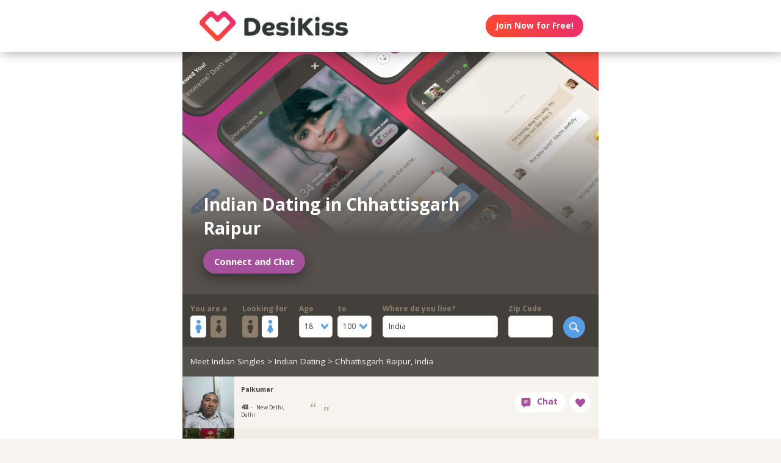

--- FILE ---
content_type: text/css;charset=utf-8
request_url: https://use.typekit.net/wqj2amv.css
body_size: 699
content:
/*
 * The Typekit service used to deliver this font or fonts for use on websites
 * is provided by Adobe and is subject to these Terms of Use
 * http://www.adobe.com/products/eulas/tou_typekit. For font license
 * information, see the list below.
 *
 * ff-meta-serif-web-pro:
 *   - http://typekit.com/eulas/0000000000000000773599d9
 *   - http://typekit.com/eulas/0000000000000000773599d3
 * open-sans:
 *   - http://typekit.com/eulas/00000000000000007735a061
 *   - http://typekit.com/eulas/00000000000000007735a075
 *   - http://typekit.com/eulas/00000000000000007735a07a
 *   - http://typekit.com/eulas/00000000000000007735a07c
 * utopia-std:
 *   - http://typekit.com/eulas/0000000000000000000131a0
 *
 * © 2009-2026 Adobe Systems Incorporated. All Rights Reserved.
 */
/*{"last_published":"2021-08-16 07:31:15 UTC"}*/

@import url("https://p.typekit.net/p.css?s=1&k=wqj2amv&ht=tk&f=16927.16928.13380.14541.14546.14548.14549&a=83496592&app=typekit&e=css");

@font-face {
font-family:"ff-meta-serif-web-pro";
src:url("https://use.typekit.net/af/1c7153/0000000000000000773599d9/30/l?primer=7fa3915bdafdf03041871920a205bef951d72bf64dd4c4460fb992e3ecc3a862&fvd=n3&v=3") format("woff2"),url("https://use.typekit.net/af/1c7153/0000000000000000773599d9/30/d?primer=7fa3915bdafdf03041871920a205bef951d72bf64dd4c4460fb992e3ecc3a862&fvd=n3&v=3") format("woff"),url("https://use.typekit.net/af/1c7153/0000000000000000773599d9/30/a?primer=7fa3915bdafdf03041871920a205bef951d72bf64dd4c4460fb992e3ecc3a862&fvd=n3&v=3") format("opentype");
font-display:swap;font-style:normal;font-weight:300;font-stretch:normal;
}

@font-face {
font-family:"ff-meta-serif-web-pro";
src:url("https://use.typekit.net/af/427582/0000000000000000773599d3/30/l?primer=7fa3915bdafdf03041871920a205bef951d72bf64dd4c4460fb992e3ecc3a862&fvd=i3&v=3") format("woff2"),url("https://use.typekit.net/af/427582/0000000000000000773599d3/30/d?primer=7fa3915bdafdf03041871920a205bef951d72bf64dd4c4460fb992e3ecc3a862&fvd=i3&v=3") format("woff"),url("https://use.typekit.net/af/427582/0000000000000000773599d3/30/a?primer=7fa3915bdafdf03041871920a205bef951d72bf64dd4c4460fb992e3ecc3a862&fvd=i3&v=3") format("opentype");
font-display:swap;font-style:italic;font-weight:300;font-stretch:normal;
}

@font-face {
font-family:"utopia-std";
src:url("https://use.typekit.net/af/6ebf8d/0000000000000000000131a0/27/l?primer=7fa3915bdafdf03041871920a205bef951d72bf64dd4c4460fb992e3ecc3a862&fvd=n7&v=3") format("woff2"),url("https://use.typekit.net/af/6ebf8d/0000000000000000000131a0/27/d?primer=7fa3915bdafdf03041871920a205bef951d72bf64dd4c4460fb992e3ecc3a862&fvd=n7&v=3") format("woff"),url("https://use.typekit.net/af/6ebf8d/0000000000000000000131a0/27/a?primer=7fa3915bdafdf03041871920a205bef951d72bf64dd4c4460fb992e3ecc3a862&fvd=n7&v=3") format("opentype");
font-display:swap;font-style:normal;font-weight:700;font-stretch:normal;
}

@font-face {
font-family:"open-sans";
src:url("https://use.typekit.net/af/8939f9/00000000000000007735a061/30/l?primer=7fa3915bdafdf03041871920a205bef951d72bf64dd4c4460fb992e3ecc3a862&fvd=n7&v=3") format("woff2"),url("https://use.typekit.net/af/8939f9/00000000000000007735a061/30/d?primer=7fa3915bdafdf03041871920a205bef951d72bf64dd4c4460fb992e3ecc3a862&fvd=n7&v=3") format("woff"),url("https://use.typekit.net/af/8939f9/00000000000000007735a061/30/a?primer=7fa3915bdafdf03041871920a205bef951d72bf64dd4c4460fb992e3ecc3a862&fvd=n7&v=3") format("opentype");
font-display:swap;font-style:normal;font-weight:700;font-stretch:normal;
}

@font-face {
font-family:"open-sans";
src:url("https://use.typekit.net/af/1c0a46/00000000000000007735a075/30/l?primer=7fa3915bdafdf03041871920a205bef951d72bf64dd4c4460fb992e3ecc3a862&fvd=n3&v=3") format("woff2"),url("https://use.typekit.net/af/1c0a46/00000000000000007735a075/30/d?primer=7fa3915bdafdf03041871920a205bef951d72bf64dd4c4460fb992e3ecc3a862&fvd=n3&v=3") format("woff"),url("https://use.typekit.net/af/1c0a46/00000000000000007735a075/30/a?primer=7fa3915bdafdf03041871920a205bef951d72bf64dd4c4460fb992e3ecc3a862&fvd=n3&v=3") format("opentype");
font-display:swap;font-style:normal;font-weight:300;font-stretch:normal;
}

@font-face {
font-family:"open-sans";
src:url("https://use.typekit.net/af/f18587/00000000000000007735a07a/30/l?primer=7fa3915bdafdf03041871920a205bef951d72bf64dd4c4460fb992e3ecc3a862&fvd=n4&v=3") format("woff2"),url("https://use.typekit.net/af/f18587/00000000000000007735a07a/30/d?primer=7fa3915bdafdf03041871920a205bef951d72bf64dd4c4460fb992e3ecc3a862&fvd=n4&v=3") format("woff"),url("https://use.typekit.net/af/f18587/00000000000000007735a07a/30/a?primer=7fa3915bdafdf03041871920a205bef951d72bf64dd4c4460fb992e3ecc3a862&fvd=n4&v=3") format("opentype");
font-display:swap;font-style:normal;font-weight:400;font-stretch:normal;
}

@font-face {
font-family:"open-sans";
src:url("https://use.typekit.net/af/8c3639/00000000000000007735a07c/30/l?primer=7fa3915bdafdf03041871920a205bef951d72bf64dd4c4460fb992e3ecc3a862&fvd=n6&v=3") format("woff2"),url("https://use.typekit.net/af/8c3639/00000000000000007735a07c/30/d?primer=7fa3915bdafdf03041871920a205bef951d72bf64dd4c4460fb992e3ecc3a862&fvd=n6&v=3") format("woff"),url("https://use.typekit.net/af/8c3639/00000000000000007735a07c/30/a?primer=7fa3915bdafdf03041871920a205bef951d72bf64dd4c4460fb992e3ecc3a862&fvd=n6&v=3") format("opentype");
font-display:swap;font-style:normal;font-weight:600;font-stretch:normal;
}

.tk-ff-meta-serif-web-pro { font-family: "ff-meta-serif-web-pro",serif; }
.tk-utopia-std { font-family: "utopia-std",serif; }
.tk-open-sans { font-family: "open-sans",sans-serif; }


--- FILE ---
content_type: text/css
request_url: https://desikiss.com/NAS/static/assets/seogeo_54.css
body_size: 2951
content:
@charset "utf-8";
/* Desikiss CSS */

/* Some style overrides */

p {margin-top: 0;}



/* Image Defaults */

.heroContent {
    background-image: url(/NAS/static/assets/geo_hero-indian.jpg) !important; }
@media only screen and (max-width: 414px) {
  .heroContent {
    background-image: url(/NAS/static/assets/geo_hero-indian_mobile.jpg) !important;
  }
}
.signupSection .signupBackground:not(.lazyImage) {
    background-image: url(/NAS/static/assets/geo_signup-background-indian.jpg) !important;}
@media only screen and (max-width: 414px) {
  .signupSection .signupBackground:not(.lazyImage) {
    background-image: url(/NAS/static/assets/geo_signup-background-indian_mobile.jpg) !important;
  }
}	



	
/* PAGE specific */

#dating-indian-men .heroContent {
   	background-image: url(/NAS/static/assets/geo_hero-indian-man.jpg?1=1) !important; }
@media only screen and (max-width: 414px) {
  #dating-indian-men .heroContent {
    background-image: url(/NAS/static/assets/geo_hero-indian-man_mobile.jpg) !important;
  }
}	
#indian-men .heroContent {
   	background-image: url(/NAS/static/assets/geo_hero-indian-man.jpg?1=1) !important; }
@media only screen and (max-width: 414px) {
  #indian-men .heroContent {
    background-image: url(/NAS/static/assets/geo_hero-indian-man_mobile.jpg) !important;
  }
}	

#greatest-black-dating-site-in-the-universe .heroContent:before {
	background: -webkit-linear-gradient(bottom, #55504c 0%, #55504c 0%, rgba(85,80,76,0) 0%) !important;
	background: -o-linear-gradient(bottom, #55504c 0%, #55504c 0%, rgba(85,80,76,0) 0%) !important;
	background: linear-gradient(to top, #55504c 0%, #55504c 0%, rgba(85,80,76,0) 0%) !important;
}

#dating-news-featured-article .heroContent {
    background-image: url(/NAS/static/assets/geo_hero-datingnews.jpg) !important;}
@media only screen and (max-width: 414px) {
  #dating-news-featured-article .heroContent {
    background-image: url(/NAS/static/assets/geo_hero-datingnews_mobile.jpg) !important;
  }
}	
#dating-advice-featured-article .heroContent {
    background-image: url(/NAS/static/assets/geo_hero-datingadvice-soulsingles.jpg) !important;}	
@media only screen and (max-width: 414px) {
  #dating-advice-featured-article .heroContent {
    background-image: url(/NAS/static/assets/geo_hero-datingadvice-soulsingles_mobile.jpg) !important;
  }
}	
	
	
	
	
/*
This clears the fade over hero image
#greatest-black-dating-site-in-the-universe .heroContent:before {
		background: -webkit-linear-gradient(bottom, #55504c 0%, #55504c 0%, rgba(85,80,76,0) 0%);
		background: -o-linear-gradient(bottom, #55504c 0%, #55504c 0%, rgba(85,80,76,0) 0%);
		background: linear-gradient(to top, #55504c 0%, #55504c 0%, rgba(85,80,76,0) 0%);
*/